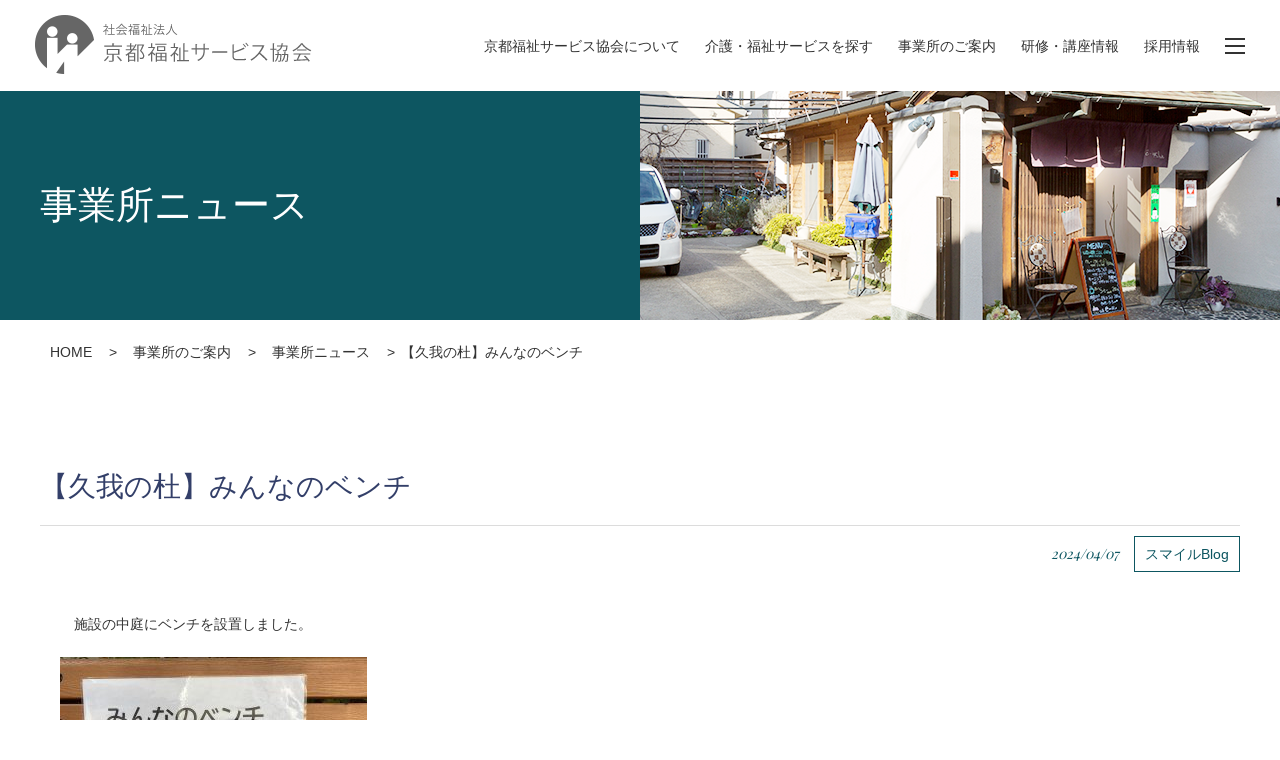

--- FILE ---
content_type: text/html; charset=UTF-8
request_url: https://www.kyoto-fukushi.org/office/news/13433/
body_size: 31966
content:
<!DOCTYPE html>
<html>
<head>
<!-- Global site tag (gtag.js) - Google Analytics -->
<script async src="https://www.googletagmanager.com/gtag/js?id=UA-111519055-1"></script>
<script>
  window.dataLayer = window.dataLayer || [];
  function gtag(){dataLayer.push(arguments);}
  gtag('js', new Date());

  gtag('config', 'UA-111519055-1');
</script>

<meta http-equiv="X-UA-Compatible" content="IE=edge">
    <title>【久我の杜】みんなのベンチ | 事業所ニュース | 事業所のご案内 | 社会福祉法人 京都福祉サービス協会</title>
<meta charset="utf-8">
  <meta name="description" content="　施設の中庭にベンチを設置しました。　この中庭はケアハウスのご入居者やデイのご利用者が散歩に使われるほかに地域住民の方も生活路として使用されています。　今の季節、ちょうど目の前に桜が咲いています。散歩の途中にちょっと一休みしもらえたらと思います。"><!--ogp-->
    <meta property="og:title" content="【久我の杜】みんなのベンチ | 事業所ニュース | 事業所のご案内 | 社会福祉法人 京都福祉サービス協会" />

  <meta property="og:description" content="　施設の中庭にベンチを設置しました。　この中庭はケアハウスのご入居者やデイのご利用者が散歩に使われるほかに地域住民の方も生活路として使用されています。　今の季節、ちょうど目の前に桜が咲いています。散歩の途中にちょっと一休みしもらえたらと思います。">
<meta property="og:type" content="article">
<meta property="fb:app_id" content="1029017493904112">
          <meta property="og:image" content="https://www.kyoto-fukushi.org<br />
<b>Warning</b>:  Use of undefined constant 　 - assumed '　' (this will throw an Error in a future version of PHP) in <b>/home/kyotofukushi/www/www/wp-content/themes/kyotofukushi/header.php</b> on line <b>163</b><br />
/wp-content/uploads/2024/04/DB136791-3B7A-4A58-B35D-F606BBAB4353-scaled.jpeg">
  <meta property="og:url" content="https://www.kyoto-fukushi.org/office/news/13433/">
<meta property="og:site_name" content="社会福祉法人 京都福祉サービス協会">
<meta name="twitter:card" content="summary">
<meta property="og:locale" content="ja_JP">



<meta name="viewport" content="width=device-width, initial-scale=1">
<link rel="apple-touch-icon" href="https://www.kyoto-fukushi.org/wp-content/themes/kyotofukushi/apple-touch-icon.png">
<link rel="icon" href="https://www.kyoto-fukushi.org/wp-content/themes/kyotofukushi/favicon.ico">

<link rel="stylesheet" href="https://www.kyoto-fukushi.org/wp-content/themes/kyotofukushi/style.css?20251001">
<link rel="stylesheet" href="https://www.kyoto-fukushi.org/wp-content/themes/kyotofukushi/css/slick-theme.css">
<link rel="stylesheet" href="https://www.kyoto-fukushi.org/wp-content/themes/kyotofukushi/css/slick.css">
<script src="https://www.kyoto-fukushi.org/wp-content/themes/kyotofukushi/js/jquery-1.9.0.min.js" type="text/javascript"></script>
<script src="https://www.kyoto-fukushi.org/wp-content/themes/kyotofukushi/js/jquery.cookie.js" type="text/javascript"></script>
<script src="https://www.kyoto-fukushi.org/wp-content/themes/kyotofukushi/js/common.js" type="text/javascript"></script>
<script src="https://www.kyoto-fukushi.org/wp-content/themes/kyotofukushi/js/slick.js" type="text/javascript"></script>
<!-- [if lt IE 9]>
<script src="https://www.kyoto-fukushi.org/wp-content/themes/kyotofukushi/js/html5shiv.js" type="text/javascript"></script>
<script src="https://www.kyoto-fukushi.org/wp-content/themes/kyotofukushi/js/selectivizr.js" type="text/javascript"></script>
<![endif]-->
<meta name='robots' content='max-image-preview:large' />
	<style>img:is([sizes="auto" i], [sizes^="auto," i]) { contain-intrinsic-size: 3000px 1500px }</style>
	<script type="text/javascript">
/* <![CDATA[ */
window._wpemojiSettings = {"baseUrl":"https:\/\/s.w.org\/images\/core\/emoji\/16.0.1\/72x72\/","ext":".png","svgUrl":"https:\/\/s.w.org\/images\/core\/emoji\/16.0.1\/svg\/","svgExt":".svg","source":{"concatemoji":"https:\/\/www.kyoto-fukushi.org\/wp-includes\/js\/wp-emoji-release.min.js?ver=6.8.3"}};
/*! This file is auto-generated */
!function(s,n){var o,i,e;function c(e){try{var t={supportTests:e,timestamp:(new Date).valueOf()};sessionStorage.setItem(o,JSON.stringify(t))}catch(e){}}function p(e,t,n){e.clearRect(0,0,e.canvas.width,e.canvas.height),e.fillText(t,0,0);var t=new Uint32Array(e.getImageData(0,0,e.canvas.width,e.canvas.height).data),a=(e.clearRect(0,0,e.canvas.width,e.canvas.height),e.fillText(n,0,0),new Uint32Array(e.getImageData(0,0,e.canvas.width,e.canvas.height).data));return t.every(function(e,t){return e===a[t]})}function u(e,t){e.clearRect(0,0,e.canvas.width,e.canvas.height),e.fillText(t,0,0);for(var n=e.getImageData(16,16,1,1),a=0;a<n.data.length;a++)if(0!==n.data[a])return!1;return!0}function f(e,t,n,a){switch(t){case"flag":return n(e,"\ud83c\udff3\ufe0f\u200d\u26a7\ufe0f","\ud83c\udff3\ufe0f\u200b\u26a7\ufe0f")?!1:!n(e,"\ud83c\udde8\ud83c\uddf6","\ud83c\udde8\u200b\ud83c\uddf6")&&!n(e,"\ud83c\udff4\udb40\udc67\udb40\udc62\udb40\udc65\udb40\udc6e\udb40\udc67\udb40\udc7f","\ud83c\udff4\u200b\udb40\udc67\u200b\udb40\udc62\u200b\udb40\udc65\u200b\udb40\udc6e\u200b\udb40\udc67\u200b\udb40\udc7f");case"emoji":return!a(e,"\ud83e\udedf")}return!1}function g(e,t,n,a){var r="undefined"!=typeof WorkerGlobalScope&&self instanceof WorkerGlobalScope?new OffscreenCanvas(300,150):s.createElement("canvas"),o=r.getContext("2d",{willReadFrequently:!0}),i=(o.textBaseline="top",o.font="600 32px Arial",{});return e.forEach(function(e){i[e]=t(o,e,n,a)}),i}function t(e){var t=s.createElement("script");t.src=e,t.defer=!0,s.head.appendChild(t)}"undefined"!=typeof Promise&&(o="wpEmojiSettingsSupports",i=["flag","emoji"],n.supports={everything:!0,everythingExceptFlag:!0},e=new Promise(function(e){s.addEventListener("DOMContentLoaded",e,{once:!0})}),new Promise(function(t){var n=function(){try{var e=JSON.parse(sessionStorage.getItem(o));if("object"==typeof e&&"number"==typeof e.timestamp&&(new Date).valueOf()<e.timestamp+604800&&"object"==typeof e.supportTests)return e.supportTests}catch(e){}return null}();if(!n){if("undefined"!=typeof Worker&&"undefined"!=typeof OffscreenCanvas&&"undefined"!=typeof URL&&URL.createObjectURL&&"undefined"!=typeof Blob)try{var e="postMessage("+g.toString()+"("+[JSON.stringify(i),f.toString(),p.toString(),u.toString()].join(",")+"));",a=new Blob([e],{type:"text/javascript"}),r=new Worker(URL.createObjectURL(a),{name:"wpTestEmojiSupports"});return void(r.onmessage=function(e){c(n=e.data),r.terminate(),t(n)})}catch(e){}c(n=g(i,f,p,u))}t(n)}).then(function(e){for(var t in e)n.supports[t]=e[t],n.supports.everything=n.supports.everything&&n.supports[t],"flag"!==t&&(n.supports.everythingExceptFlag=n.supports.everythingExceptFlag&&n.supports[t]);n.supports.everythingExceptFlag=n.supports.everythingExceptFlag&&!n.supports.flag,n.DOMReady=!1,n.readyCallback=function(){n.DOMReady=!0}}).then(function(){return e}).then(function(){var e;n.supports.everything||(n.readyCallback(),(e=n.source||{}).concatemoji?t(e.concatemoji):e.wpemoji&&e.twemoji&&(t(e.twemoji),t(e.wpemoji)))}))}((window,document),window._wpemojiSettings);
/* ]]> */
</script>
<style id='wp-emoji-styles-inline-css' type='text/css'>

	img.wp-smiley, img.emoji {
		display: inline !important;
		border: none !important;
		box-shadow: none !important;
		height: 1em !important;
		width: 1em !important;
		margin: 0 0.07em !important;
		vertical-align: -0.1em !important;
		background: none !important;
		padding: 0 !important;
	}
</style>
<link rel='stylesheet' id='wp-block-library-css' href='https://www.kyoto-fukushi.org/wp-includes/css/dist/block-library/style.min.css?ver=6.8.3' type='text/css' media='all' />
<style id='classic-theme-styles-inline-css' type='text/css'>
/*! This file is auto-generated */
.wp-block-button__link{color:#fff;background-color:#32373c;border-radius:9999px;box-shadow:none;text-decoration:none;padding:calc(.667em + 2px) calc(1.333em + 2px);font-size:1.125em}.wp-block-file__button{background:#32373c;color:#fff;text-decoration:none}
</style>
<style id='global-styles-inline-css' type='text/css'>
:root{--wp--preset--aspect-ratio--square: 1;--wp--preset--aspect-ratio--4-3: 4/3;--wp--preset--aspect-ratio--3-4: 3/4;--wp--preset--aspect-ratio--3-2: 3/2;--wp--preset--aspect-ratio--2-3: 2/3;--wp--preset--aspect-ratio--16-9: 16/9;--wp--preset--aspect-ratio--9-16: 9/16;--wp--preset--color--black: #000000;--wp--preset--color--cyan-bluish-gray: #abb8c3;--wp--preset--color--white: #ffffff;--wp--preset--color--pale-pink: #f78da7;--wp--preset--color--vivid-red: #cf2e2e;--wp--preset--color--luminous-vivid-orange: #ff6900;--wp--preset--color--luminous-vivid-amber: #fcb900;--wp--preset--color--light-green-cyan: #7bdcb5;--wp--preset--color--vivid-green-cyan: #00d084;--wp--preset--color--pale-cyan-blue: #8ed1fc;--wp--preset--color--vivid-cyan-blue: #0693e3;--wp--preset--color--vivid-purple: #9b51e0;--wp--preset--gradient--vivid-cyan-blue-to-vivid-purple: linear-gradient(135deg,rgba(6,147,227,1) 0%,rgb(155,81,224) 100%);--wp--preset--gradient--light-green-cyan-to-vivid-green-cyan: linear-gradient(135deg,rgb(122,220,180) 0%,rgb(0,208,130) 100%);--wp--preset--gradient--luminous-vivid-amber-to-luminous-vivid-orange: linear-gradient(135deg,rgba(252,185,0,1) 0%,rgba(255,105,0,1) 100%);--wp--preset--gradient--luminous-vivid-orange-to-vivid-red: linear-gradient(135deg,rgba(255,105,0,1) 0%,rgb(207,46,46) 100%);--wp--preset--gradient--very-light-gray-to-cyan-bluish-gray: linear-gradient(135deg,rgb(238,238,238) 0%,rgb(169,184,195) 100%);--wp--preset--gradient--cool-to-warm-spectrum: linear-gradient(135deg,rgb(74,234,220) 0%,rgb(151,120,209) 20%,rgb(207,42,186) 40%,rgb(238,44,130) 60%,rgb(251,105,98) 80%,rgb(254,248,76) 100%);--wp--preset--gradient--blush-light-purple: linear-gradient(135deg,rgb(255,206,236) 0%,rgb(152,150,240) 100%);--wp--preset--gradient--blush-bordeaux: linear-gradient(135deg,rgb(254,205,165) 0%,rgb(254,45,45) 50%,rgb(107,0,62) 100%);--wp--preset--gradient--luminous-dusk: linear-gradient(135deg,rgb(255,203,112) 0%,rgb(199,81,192) 50%,rgb(65,88,208) 100%);--wp--preset--gradient--pale-ocean: linear-gradient(135deg,rgb(255,245,203) 0%,rgb(182,227,212) 50%,rgb(51,167,181) 100%);--wp--preset--gradient--electric-grass: linear-gradient(135deg,rgb(202,248,128) 0%,rgb(113,206,126) 100%);--wp--preset--gradient--midnight: linear-gradient(135deg,rgb(2,3,129) 0%,rgb(40,116,252) 100%);--wp--preset--font-size--small: 13px;--wp--preset--font-size--medium: 20px;--wp--preset--font-size--large: 36px;--wp--preset--font-size--x-large: 42px;--wp--preset--spacing--20: 0.44rem;--wp--preset--spacing--30: 0.67rem;--wp--preset--spacing--40: 1rem;--wp--preset--spacing--50: 1.5rem;--wp--preset--spacing--60: 2.25rem;--wp--preset--spacing--70: 3.38rem;--wp--preset--spacing--80: 5.06rem;--wp--preset--shadow--natural: 6px 6px 9px rgba(0, 0, 0, 0.2);--wp--preset--shadow--deep: 12px 12px 50px rgba(0, 0, 0, 0.4);--wp--preset--shadow--sharp: 6px 6px 0px rgba(0, 0, 0, 0.2);--wp--preset--shadow--outlined: 6px 6px 0px -3px rgba(255, 255, 255, 1), 6px 6px rgba(0, 0, 0, 1);--wp--preset--shadow--crisp: 6px 6px 0px rgba(0, 0, 0, 1);}:where(.is-layout-flex){gap: 0.5em;}:where(.is-layout-grid){gap: 0.5em;}body .is-layout-flex{display: flex;}.is-layout-flex{flex-wrap: wrap;align-items: center;}.is-layout-flex > :is(*, div){margin: 0;}body .is-layout-grid{display: grid;}.is-layout-grid > :is(*, div){margin: 0;}:where(.wp-block-columns.is-layout-flex){gap: 2em;}:where(.wp-block-columns.is-layout-grid){gap: 2em;}:where(.wp-block-post-template.is-layout-flex){gap: 1.25em;}:where(.wp-block-post-template.is-layout-grid){gap: 1.25em;}.has-black-color{color: var(--wp--preset--color--black) !important;}.has-cyan-bluish-gray-color{color: var(--wp--preset--color--cyan-bluish-gray) !important;}.has-white-color{color: var(--wp--preset--color--white) !important;}.has-pale-pink-color{color: var(--wp--preset--color--pale-pink) !important;}.has-vivid-red-color{color: var(--wp--preset--color--vivid-red) !important;}.has-luminous-vivid-orange-color{color: var(--wp--preset--color--luminous-vivid-orange) !important;}.has-luminous-vivid-amber-color{color: var(--wp--preset--color--luminous-vivid-amber) !important;}.has-light-green-cyan-color{color: var(--wp--preset--color--light-green-cyan) !important;}.has-vivid-green-cyan-color{color: var(--wp--preset--color--vivid-green-cyan) !important;}.has-pale-cyan-blue-color{color: var(--wp--preset--color--pale-cyan-blue) !important;}.has-vivid-cyan-blue-color{color: var(--wp--preset--color--vivid-cyan-blue) !important;}.has-vivid-purple-color{color: var(--wp--preset--color--vivid-purple) !important;}.has-black-background-color{background-color: var(--wp--preset--color--black) !important;}.has-cyan-bluish-gray-background-color{background-color: var(--wp--preset--color--cyan-bluish-gray) !important;}.has-white-background-color{background-color: var(--wp--preset--color--white) !important;}.has-pale-pink-background-color{background-color: var(--wp--preset--color--pale-pink) !important;}.has-vivid-red-background-color{background-color: var(--wp--preset--color--vivid-red) !important;}.has-luminous-vivid-orange-background-color{background-color: var(--wp--preset--color--luminous-vivid-orange) !important;}.has-luminous-vivid-amber-background-color{background-color: var(--wp--preset--color--luminous-vivid-amber) !important;}.has-light-green-cyan-background-color{background-color: var(--wp--preset--color--light-green-cyan) !important;}.has-vivid-green-cyan-background-color{background-color: var(--wp--preset--color--vivid-green-cyan) !important;}.has-pale-cyan-blue-background-color{background-color: var(--wp--preset--color--pale-cyan-blue) !important;}.has-vivid-cyan-blue-background-color{background-color: var(--wp--preset--color--vivid-cyan-blue) !important;}.has-vivid-purple-background-color{background-color: var(--wp--preset--color--vivid-purple) !important;}.has-black-border-color{border-color: var(--wp--preset--color--black) !important;}.has-cyan-bluish-gray-border-color{border-color: var(--wp--preset--color--cyan-bluish-gray) !important;}.has-white-border-color{border-color: var(--wp--preset--color--white) !important;}.has-pale-pink-border-color{border-color: var(--wp--preset--color--pale-pink) !important;}.has-vivid-red-border-color{border-color: var(--wp--preset--color--vivid-red) !important;}.has-luminous-vivid-orange-border-color{border-color: var(--wp--preset--color--luminous-vivid-orange) !important;}.has-luminous-vivid-amber-border-color{border-color: var(--wp--preset--color--luminous-vivid-amber) !important;}.has-light-green-cyan-border-color{border-color: var(--wp--preset--color--light-green-cyan) !important;}.has-vivid-green-cyan-border-color{border-color: var(--wp--preset--color--vivid-green-cyan) !important;}.has-pale-cyan-blue-border-color{border-color: var(--wp--preset--color--pale-cyan-blue) !important;}.has-vivid-cyan-blue-border-color{border-color: var(--wp--preset--color--vivid-cyan-blue) !important;}.has-vivid-purple-border-color{border-color: var(--wp--preset--color--vivid-purple) !important;}.has-vivid-cyan-blue-to-vivid-purple-gradient-background{background: var(--wp--preset--gradient--vivid-cyan-blue-to-vivid-purple) !important;}.has-light-green-cyan-to-vivid-green-cyan-gradient-background{background: var(--wp--preset--gradient--light-green-cyan-to-vivid-green-cyan) !important;}.has-luminous-vivid-amber-to-luminous-vivid-orange-gradient-background{background: var(--wp--preset--gradient--luminous-vivid-amber-to-luminous-vivid-orange) !important;}.has-luminous-vivid-orange-to-vivid-red-gradient-background{background: var(--wp--preset--gradient--luminous-vivid-orange-to-vivid-red) !important;}.has-very-light-gray-to-cyan-bluish-gray-gradient-background{background: var(--wp--preset--gradient--very-light-gray-to-cyan-bluish-gray) !important;}.has-cool-to-warm-spectrum-gradient-background{background: var(--wp--preset--gradient--cool-to-warm-spectrum) !important;}.has-blush-light-purple-gradient-background{background: var(--wp--preset--gradient--blush-light-purple) !important;}.has-blush-bordeaux-gradient-background{background: var(--wp--preset--gradient--blush-bordeaux) !important;}.has-luminous-dusk-gradient-background{background: var(--wp--preset--gradient--luminous-dusk) !important;}.has-pale-ocean-gradient-background{background: var(--wp--preset--gradient--pale-ocean) !important;}.has-electric-grass-gradient-background{background: var(--wp--preset--gradient--electric-grass) !important;}.has-midnight-gradient-background{background: var(--wp--preset--gradient--midnight) !important;}.has-small-font-size{font-size: var(--wp--preset--font-size--small) !important;}.has-medium-font-size{font-size: var(--wp--preset--font-size--medium) !important;}.has-large-font-size{font-size: var(--wp--preset--font-size--large) !important;}.has-x-large-font-size{font-size: var(--wp--preset--font-size--x-large) !important;}
:where(.wp-block-post-template.is-layout-flex){gap: 1.25em;}:where(.wp-block-post-template.is-layout-grid){gap: 1.25em;}
:where(.wp-block-columns.is-layout-flex){gap: 2em;}:where(.wp-block-columns.is-layout-grid){gap: 2em;}
:root :where(.wp-block-pullquote){font-size: 1.5em;line-height: 1.6;}
</style>
<link rel="https://api.w.org/" href="https://www.kyoto-fukushi.org/wp-json/" /><link rel="EditURI" type="application/rsd+xml" title="RSD" href="https://www.kyoto-fukushi.org/xmlrpc.php?rsd" />
<meta name="generator" content="WordPress 6.8.3" />
<link rel="canonical" href="https://www.kyoto-fukushi.org/office/news/13433/" />
<link rel='shortlink' href='https://www.kyoto-fukushi.org/?p=13433' />
<link rel="alternate" title="oEmbed (JSON)" type="application/json+oembed" href="https://www.kyoto-fukushi.org/wp-json/oembed/1.0/embed?url=https%3A%2F%2Fwww.kyoto-fukushi.org%2Foffice%2Fnews%2F13433%2F" />
<link rel="alternate" title="oEmbed (XML)" type="text/xml+oembed" href="https://www.kyoto-fukushi.org/wp-json/oembed/1.0/embed?url=https%3A%2F%2Fwww.kyoto-fukushi.org%2Foffice%2Fnews%2F13433%2F&#038;format=xml" />
</head>
<body class="wp-singular office_news-template-default single single-office_news postid-13433 wp-theme-kyotofukushi">
<div id="fb-root"></div>
<script>(function(d, s, id) {
  var js, fjs = d.getElementsByTagName(s)[0];
  if (d.getElementById(id)) return;
  js = d.createElement(s); js.id = id;
  js.src = 'https://connect.facebook.net/ja_JP/sdk.js#xfbml=1&version=v3.0&appId=895177873973419&autoLogAppEvents=1';
  fjs.parentNode.insertBefore(js, fjs);
}(document, 'script', 'facebook-jssdk'));</script>
<style>
#loading {
  width: 100vw;
  height: 100vh;
  position: fixed;
  top: 0;
  left: 0;
  display: flex;
  align-items: center;
  justify-content: center;
  background: #fff;
  z-index: 99999;
}
#loadImgBox {
  width: 70px;
  height: 71px;
  position: relative;
}
#loadImg {
  display: block;
  position: absolute;
  width: 100%;
  height: 0;
  left: 0;
  bottom: 0;
  overflow: hidden;
  background: url(https://www.kyoto-fukushi.org/wp-content/themes/kyotofukushi/img/top/loading.png) no-repeat center bottom;
  transition: 0.1s;
}
</style>
<div id="loading">
  <div id="loadImgBox">
    <span id="loadImg"></span>
  </div>
</div>
<script>
$(function(){
var images = document.getElementsByTagName('img');
var loadingBg = document.getElementById('loading');
var loading = document.getElementById('loadImgBox');
var gauge = document.getElementById('loadImg');
var count = 0;
var current = 0;
var currentN;
for (var i = 0; i < images.length; i++) {
  var img = new Image();
  img.onload = function() {
    count += 1;
  }
  img.onerror = function() {
    count += 1;
  }
  img.src = images[i].src;
};
// ローディング処理
var nowLoading = setInterval(function() {
  currentN = Math.floor(count / images.length * 100);
  if (current < currentN) {
    gauge.style.height = currentN + '%';
    current = currentN;
  }
}, 100);
$(window).load(function(){
  gauge.style.height = '100%';
  $('#loading').delay(300).fadeOut();
});
});
</script>
<header class="nothome">
  <div class="headerInner">
    <h1><a href="/"><img src="https://www.kyoto-fukushi.org/wp-content/themes/kyotofukushi/img/common/logo_333.png" alt="京都福祉サービス協会"></a></h1>
    <nav>
      <ul>
        <li><a href="/about/">京都福祉サービス協会について</a></li>
        <li><a href="/service/">介護・福祉サービスを探す</a></li>
        <li><a href="/office/">事業所のご案内</a></li>
        <li><a href="/training/">研修・講座情報</a></li>
        <li><a href="/facilities_recruit/">採用情報</a></li>
      </ul>
      <button id="menuBtn" class="menuBtn"><span></span></button>
    </nav>
  </div>
</header>
<div class="glMenu">
  <div class="inBox">
    <div class="logo"><img src="https://www.kyoto-fukushi.org/wp-content/themes/kyotofukushi/img/common/logo.png" alt=""></div>
    <div class="comMenu cWs">
      <ul>
        <li class="tTl">
          <a href="/about/">京都福祉サービス協会について</a>
          <ul>
            <li><a href="/about/association/">京都福祉サービス協会とは</a></li>
            <li><a href="/about/logic/">法人理念・倫理綱領</a></li>
            <li><a href="/about/message/">理事長メッセージ</a></li>
            <li><a href="/about/history/">事業の沿革</a></li>
            <li><a href="/about/csr/">地域貢献活動</a></li>
            <li><a href="/about/pamphlet/">パンフレット</a></li>
            <li><a href="/about/disclosure/">情報公開</a></li>
            <li><a href="/about/public-relations/">協会の広報</a></li>
            <li><a href="/news/cate/media/">メディア掲載</a></li>
          </ul>
        </li>
      </ul>
      <ul>
        <li class="tTl">
          <a href="/service/">介護・福祉サービスを探す</a>
          <ul>
            <li><a href="/service/result/">ご利用の手続き</a></li>
            <li><a href="/service/example/">私たちの取組（利用事例）</a></li>
          </ul>
        </li>
      </ul>
      <ul>
        <li class="tTl">
          <a href="/office/">事業所のご案内</a>
          <ul>
            <li><a href="/office/news/">事業所ニュース</a></li>
          </ul>
        </li>
      </ul>
      <ul>
        <li class="tTl">
          <a href="/training/">研修・講座情報</a>
          <ul>
            <li><a href="/training/initial/">介護職員初任者研修</a></li>
            <li><a href="/training/practical/">介護福祉士実務者研修</a></li>
            <li><a href="/training/suction/">喀痰吸引等第三号研修</a></li>
            <li><a href="/training/helpservice/">京都市支え合い型ヘルプサービス従事者養成研修</a></li>
            <li><a href="/training/helpful/">すぐに役立つ介護教室</a></li>
          </ul>
        </li>
      </ul>
      <ul>
        <li class="tTl">
          <a href="/facilities_recruit/">採用情報</a>
        </li>
      </ul>
      <ul>
        <li class="tTl">
          <a href="/knowledge/">介護の知識</a>
                  </li>
      </ul>
      <ul>
        <li class="tTl"><a href="/publication/">出版物、発行誌の紹介</a></li>
        <li class="tTl"><a href="/faq/">よくあるご質問</a></li>
        <li class="tTl"><a href="/link/">リンク集</a></li>
      </ul>
      <ul>
        <li class="tTl"><a href="/sitemap/">サイトマップ</a></li>
        <li class="tTl"><a href="/site_details/">このサイトについて</a></li>
        <li class="tTl"><a href="/privacy/">個人情報の保護について</a></li>
        <li class="tTl"><a href="/contact/">お問い合わせ</a></li>
      </ul>
    </div>
    <div class="closeBtn"><button class="close" type="button">閉じる</button></div>
  </div>
</div>
<main>
<div class="pageTtl">
  <div class="innerBox cWm cWsp">
    <h2>事業所ニュース</h2>
  </div>
</div>
<div class="pNav cWm">
  <ol>
    <li><a href="/">HOME</a></li>
    <li><a href="/office/">事業所のご案内</a></li>
    <li><a href="/office/news/">事業所ニュース</a></li>
    <li>【久我の杜】みんなのベンチ</li>
  </ol>
</div>
<div class="news-s-header cWm cWsp single-category">
  <h3 class="ttl_06">【久我の杜】みんなのベンチ</h3>
  <div class="cate">
    <span class="date">2024/04/07</span>
  <span class="category"><a href="https://www.kyoto-fukushi.org/office/news/cate/smile-blog/">スマイルBlog</a></span></div>
<div class="news-s-body cWm cWsp kyotofukushi-editor-area">
  <p>　施設の中庭にベンチを設置しました。</p>
<p><img fetchpriority="high" decoding="async" src="/wp-content/uploads/2024/04/B9C2B21D-EF57-428E-AED4-72363E8A0B01-307x230.jpeg" alt="" width="307" height="230" class="alignnone size-medium wp-image-13436" srcset="https://www.kyoto-fukushi.org/wp-content/uploads/2024/04/B9C2B21D-EF57-428E-AED4-72363E8A0B01-307x230.jpeg 307w, https://www.kyoto-fukushi.org/wp-content/uploads/2024/04/B9C2B21D-EF57-428E-AED4-72363E8A0B01-1024x768.jpeg 1024w, https://www.kyoto-fukushi.org/wp-content/uploads/2024/04/B9C2B21D-EF57-428E-AED4-72363E8A0B01-768x576.jpeg 768w, https://www.kyoto-fukushi.org/wp-content/uploads/2024/04/B9C2B21D-EF57-428E-AED4-72363E8A0B01-1536x1152.jpeg 1536w, https://www.kyoto-fukushi.org/wp-content/uploads/2024/04/B9C2B21D-EF57-428E-AED4-72363E8A0B01-2048x1536.jpeg 2048w" sizes="(max-width: 307px) 100vw, 307px" /></p>
<p>　この中庭はケアハウスのご入居者やデイのご利用者が散歩に使われるほかに</p>
<p>地域住民の方も生活路として使用されています。</p>
<p>　今の季節、ちょうど目の前に桜が咲いています。散歩の途中にちょっと一休</p>
<p>みしもらえたらと思います。</p>
<p><img decoding="async" src="/wp-content/uploads/2024/04/D61E5955-7342-423E-9659-1FE624F2B7CB-307x230.jpeg" alt="" width="307" height="230" class="alignnone size-medium wp-image-13434" srcset="https://www.kyoto-fukushi.org/wp-content/uploads/2024/04/D61E5955-7342-423E-9659-1FE624F2B7CB-307x230.jpeg 307w, https://www.kyoto-fukushi.org/wp-content/uploads/2024/04/D61E5955-7342-423E-9659-1FE624F2B7CB-1024x768.jpeg 1024w, https://www.kyoto-fukushi.org/wp-content/uploads/2024/04/D61E5955-7342-423E-9659-1FE624F2B7CB-768x576.jpeg 768w, https://www.kyoto-fukushi.org/wp-content/uploads/2024/04/D61E5955-7342-423E-9659-1FE624F2B7CB-1536x1152.jpeg 1536w, https://www.kyoto-fukushi.org/wp-content/uploads/2024/04/D61E5955-7342-423E-9659-1FE624F2B7CB-2048x1536.jpeg 2048w" sizes="(max-width: 307px) 100vw, 307px" /></p>  </div>
<div class="snsBox cWm cWsp">
  <ul>
    <li>
      <div class="fb-share-button" data-href="https://www.kyoto-fukushi.org/office/news/13433/" data-layout="button" data-size="large" data-mobile-iframe="true"><a class="fb-xfbml-parse-ignore" target="_blank" href="https://www.facebook.com/sharer/sharer.php?u=https%3A%2F%2Fdevelopers.facebook.com%2Fdocs%2Fplugins%2F&amp;src=sdkpreparse">シェア</a></div>
    </li>
    <li>
      <div class="fb-like" data-href="https://www.kyoto-fukushi.org/office/news/13433/" data-layout="box_count" data-action="like" data-size="small" data-show-faces="true" data-share="false"></div>
    </li>
    <li>
      <a href="https://twitter.com/share?ref_src=twsrc%5Etfw" class="twitter-share-button" data-show-count="false">Tweet</a><script async src="https://platform.twitter.com/widgets.js" charset="utf-8"></script>
    </li>
  </ul>
</div>
<div class="more cWsp">
  <a href="/office/news/">一覧を見る</a>
</div>
      <div class="toSingle cWsp">
    <a href="https://www.kyoto-fukushi.org/office/detail/kgs/">
      <figure><img src="/wp-content/uploads/2018/01/IMG_5203_1.jpg" alt="久我の杜">
      </figure>
      <p>この記事を書いた事業所<span>久我の杜</span></p>
    </a>
  </div>
</main>

<footer>
  <section class="footerContact">
    <h3>お問い合わせはこちら</h3>
    <div class="inner cWs cWsp">
      <div class="leftBox">
        <h4>お電話でのお問い合わせ</h4>
        <div>
          <a href="tel:075-406-6330">075-406-6330</a>
          <p><em>法人本部</em> 平日 8:30〜17:00まで</p>
        </div>
      </div>
      <div class="rightBox">
        <h4>メールでのお問い合わせ</h4>
        <a href="/contact/"><span>メールでのお問い合わせ</span></a>
      </div>
    </div>
  </section>

  <div id="pageTop" class="pageTop"><a id="move-page-top" class="move-page-top" href=""></a></div>

  <div class="footerNavTop">
    <ul>
      <li><a href="/sitemap/">サイトマップ</a></li>
      <li><a href="/site_details/">このサイトについて</a></li>
      <li><a href="/privacy/">個人情報の保護について</a></li>
      <li><a href="/contact/">お問い合わせ</a></li>
    </ul>
  </div>
  <div class="footerNavBottom cWs cWsp">
    <dl>
      <dt><a href="/about/">京都福祉サービス協会について</a></dt>
      <dd>
        <ul>
          <li><a href="/about/association/">京都福祉サービス協会とは</a></li>
          <li><a href="/about/logic/">法人理念・倫理綱領</a></li>
          <li><a href="/about/message/">理事長メッセージ</a></li>
          <li><a href="/about/history/">事業の沿革</a></li>
          <li><a href="/about/csr/">地域共生社会を推進する取組</a></li>
          <li><a href="/about/pamphlet/">パンフレット</a></li>
          <li><a href="/about/disclosure/">情報公開</a></li>
          <li><a href="/about/public-relations/">協会の広報</a></li>
          <li><a href="/news/cate/media/">メディア掲載</a></li>
        </ul>
      </dd>
    </dl>
    <dl>
      <dt><a href="/service/">介護・福祉サービスを探す</a></dt>
      <dd>
        <ul>
          <li><a href="/service/result/">ご利用の手続き</a></li>
          <li><a href="/service/example/">私たちの取組（利用事例）</a></li>
        </ul>
      </dd>
    </dl>
    <dl>
      <dt><a href="/office/">事業所のご案内</a></dt>
      <dd>
        <ul>
          <li><a href="/office/news/">事業所ニュース</a></li>
        </ul>
      </dd>
    </dl>
    <dl>
      <dt><a href="/training/">研修・講座情報</a></dt>
      <dd>
        <ul>
          <li><a href="/training/initial/">介護職員初任者研修</a></li>
          <li><a href="/training/practical/">介護福祉士実務者研修</a></li>
          <li><a href="/training/suction/">喀痰吸引等第三号研修</a></li>
          <li><a href="/training/helpservice/">京都市支え合い型ヘルプサービス従事者養成研修</a></li>
          <li><a href="/training/helpful/">すぐに役立つ介護教室</a></li>
        </ul>
      </dd>
    </dl>
    <dl>
      <dt><a href="/facilities_recruit/">採用情報</a></dt>
    </dl>
    <dl>
      <dt><a href="/knowledge/">介護の知識</a></dt>
          </dl>
    <dl>
      <dt><a href="/publication/">出版物、発行誌の紹介</a></dt>
      <dt><a href="/faq/">よくあるご質問</a></dt>
      <dt><a href="/link/">リンク集</a></dt>
    </dl>
  </div>
  <p class="copy cWsp"><small>Copyright(c) 2018　京都福祉サービス協会.All rights reserved.</small></p>
</footer>
<script type="speculationrules">
{"prefetch":[{"source":"document","where":{"and":[{"href_matches":"\/*"},{"not":{"href_matches":["\/wp-*.php","\/wp-admin\/*","\/wp-content\/uploads\/*","\/wp-content\/*","\/wp-content\/plugins\/*","\/wp-content\/themes\/kyotofukushi\/*","\/*\\?(.+)"]}},{"not":{"selector_matches":"a[rel~=\"nofollow\"]"}},{"not":{"selector_matches":".no-prefetch, .no-prefetch a"}}]},"eagerness":"conservative"}]}
</script>
</body>
</html>


--- FILE ---
content_type: application/javascript
request_url: https://www.kyoto-fukushi.org/wp-content/themes/kyotofukushi/js/common.js
body_size: 3863
content:
$(function(){
  //画像切り替え
  var pcName = '_pc',
      spName = '_sp';
  $('.switch').each(function(){
    var $this = $(this);
    function imgSize(){
        var windowWidth = parseInt($(window).width());
        if(windowWidth >= 768) {
            $this.attr('src',$this.attr('src').replace(spName,pcName)).css({visibility:'visible'});
        } else {
            $this.attr('src',$this.attr('src').replace(pcName,spName)).css({visibility:'visible'});
        }
    }
    $(window).resize(function(){imgSize();});
    imgSize();
  });

  $(window).on('load resize',function(){
    windowWidth = $(window).innerWidth();
    if(windowWidth >= 737) {
      headerHeight = 75;
    } else {
      headerHeight = 105;
    }
  });

  $(window).on('load scroll',function(){
    var wT = $(window).scrollTop();
    if(1 <= wT) {
      $('.nothome').addClass('active');
    } else {
      $('.nothome').removeClass('active');
    }
  });

  var topBtn=$('#pageTop');
  topBtn.hide();
  $(window).scroll(function(){
    if($(this).scrollTop()>180){
      topBtn.fadeIn();
    }else{
      topBtn.fadeOut();
    }
  });

  topBtn.click(function(){
    $('body,html').animate({
    scrollTop: 0},1500);
    return false;
  });
  
  $('a[href^=#]').click(function(){
    var href= $(this).attr("href");
    var target = $(href == "#" || href == "" ? 'html' : href);
    var position = target.offset().top - headerHeight;
    $("html, body").animate({scrollTop:position}, 500);
    return false;
  });

  
  $('.glMenu').hide();
  $('.menuBtn').click(function(){
    $('.glMenu').fadeIn();
  });

  $('.closeBtn').click(function(){
    $('.glMenu').fadeOut();
  });

  var ua = window.navigator.userAgent;
  if( ua.indexOf('iPhone') > 0 || ua.indexOf('iPod') > 0 || (ua.indexOf('Android') > 0 && ua.indexOf('Mobile') > 0) || ( ua.indexOf('windows') > 0 && ua.indexOf('phone') > 0) || ( ua.indexOf('firefox') > 0 && ua.indexOf('mobile') > 0) ) {
  } else {
    //PC telリンク無効
    $('a[href^=tel]').click(function(){
      return false;
    });
  }
  
  areaVlue = '';
  $('.searchList button').click(function(){
    var target = $(this).attr('class')+'Field';
    $('.moreSearch').hide();
    $('.reDoBox').fadeOut();
    $('.searchField').fadeIn('',function(){
      $('.' + target).fadeIn();
    });
  });
  $('.fieldBtn button').click(function(){
    var target = $(this).attr('class');
    var targetDel = target.replace(' ','').replace('check','');
    var value = $(this).data('slug');
    var valueT = $(this).text();
    if ($(this).hasClass('check')) {
      $('.moreSearch').fadeOut();
      $('#searchForm #' + targetDel + 'Input').val('');
      $(this).removeClass('check');
    } else {
      $('.areaField .pre').html(valueT);
      $('.fieldBtn button').removeClass('check');
      $(this).addClass('check');
      $('#searchForm #' + target + 'Input').val(value);
    }
  });
  $('.moreSearch').click(function(){
    $preContent = $(this).parents('.inner');
    $('#areaInput').val(areaVlue);
    $(this).parents('.inner').fadeOut('',function(){
      $('.areaField').fadeIn();
    });
  });
  $('.fieldBtn02 button').click(function(){
    var value = $('#searchForm #areaInput').val();
    var addvalue = $(this).data('slug') + ',';
    if ($(this).hasClass('check')) {
      $(this).removeClass('check');
      $('#searchForm #areaInput').val(value.replace(addvalue,''));
    } else {
      $(this).addClass('check');
      $('#searchForm #areaInput').val(value + addvalue);
    }
  });
  $('.pre').click(function(){
    areaVlue = $('#areaInput').val();
    $('#areaInput').val('');
    $('.areaField').fadeOut('',function(){
      $preContent.fadeIn();
    });
  });
  $('.close').click(function(){
    $('#searchForm input').val('');
    $('.fieldBtn button').removeClass('check');
    $('.fieldBtn02 button').removeClass('check');
    $('.searchField , .searchField .inner').fadeOut();
    areaVlue = '';
  });

});
